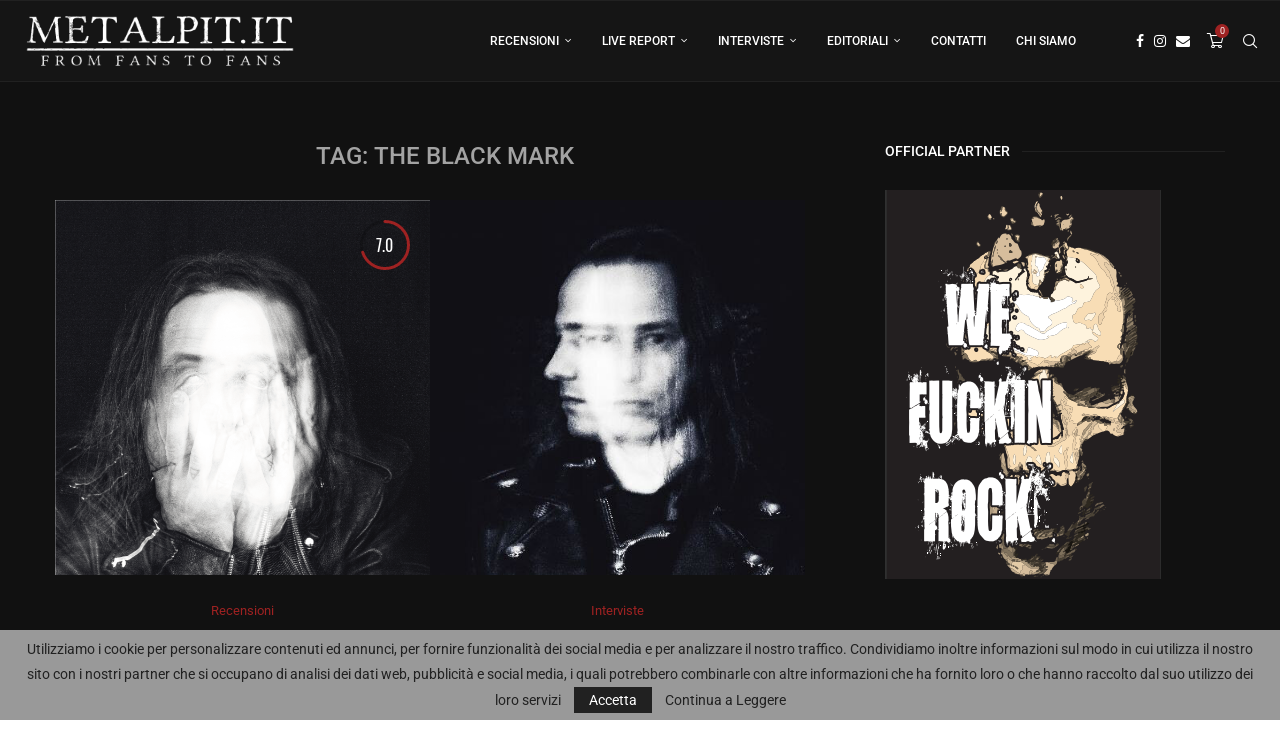

--- FILE ---
content_type: text/html; charset=utf-8
request_url: https://www.google.com/recaptcha/api2/aframe
body_size: 269
content:
<!DOCTYPE HTML><html><head><meta http-equiv="content-type" content="text/html; charset=UTF-8"></head><body><script nonce="FcXR2qiaPUtL36B9q2HV3w">/** Anti-fraud and anti-abuse applications only. See google.com/recaptcha */ try{var clients={'sodar':'https://pagead2.googlesyndication.com/pagead/sodar?'};window.addEventListener("message",function(a){try{if(a.source===window.parent){var b=JSON.parse(a.data);var c=clients[b['id']];if(c){var d=document.createElement('img');d.src=c+b['params']+'&rc='+(localStorage.getItem("rc::a")?sessionStorage.getItem("rc::b"):"");window.document.body.appendChild(d);sessionStorage.setItem("rc::e",parseInt(sessionStorage.getItem("rc::e")||0)+1);localStorage.setItem("rc::h",'1763133844958');}}}catch(b){}});window.parent.postMessage("_grecaptcha_ready", "*");}catch(b){}</script></body></html>

--- FILE ---
content_type: text/javascript
request_url: https://metalpit.it/wp-content/themes/soledad/js/more-post-scroll.min.js?ver=8.6.4
body_size: 1170
content:
jQuery(document).ready(function(a){function b(a){var b=new penciBlock;return jQuery.each(penciBlocksArray,function(c,d){d.blockID===a&&(b=penciBlocksArray[c])}),b}if(a(".penci-ajax-more-scroll .penci-ajax-more-button").length){var c=function(){a(".penci-ajax-more-scroll .penci-ajax-more-button").each(function(){var c=a(this);a(window).on("scroll",c,function(){var d=c.offset().top,e=c.outerHeight(),f=a(window).height(),g=a(this).scrollTop();if(g>d+e-f&&c.length&&!c.hasClass("loading-posts")){var h=c.data("layout"),i=c.data("number"),j=c.data("mes"),k=c.attr("data-offset"),l=c.data("exclude"),m=c.data("from"),n=c.data("come_from"),o=c.data("mixed"),p=c.data("query"),q=c.data("infeedads"),r=c.data("number"),s=c.data("query_type"),t=c.data("archivetype"),u=c.data("archivevalue"),v=c.data("order"),w=c.data("tag"),x=c.data("cat"),y=c.data("author"),z=c.data("template");c.addClass("loading-posts");var A=b(c.attr("data-blockuid")),B=A.atts_json?JSON.parse(A.atts_json):A.atts_json,C={action:"penci_more_post_ajax",query:p,offset:k,mixed:o,layout:h,exclude:l,from:m,comefrom:n,datafilter:B,template:z,infeedads:q,ppp:i,tag:w,author:y,cat:x,number:r,query_type:s,archivetype:t,archivevalue:u,order:v,nonce:pajax_mscroll.nonce};a.ajax({type:"POST",dataType:"html",url:ajax_var_more.url,data:C,success:function(b){if(b){var d=parseInt(k)+i,e=c.parent().parent().find(".penci-wrapper-data");if(c.attr("data-offset",d),"masonry"===h||"masonry-2"===h){var f=a(b);e.append(f).isotope("appended",f).imagesLoaded(function(){e.isotope("layout")}),a(".container").fitVids(),a().easyPieChart&&a(".penci-piechart").each(function(){var b=a(this);b.one("inview",function(){var a={barColor:b.data("color"),trackColor:b.data("trackcolor"),scaleColor:!1,lineWidth:b.data("thickness"),size:b.data("size"),animate:1e3};b.easyPieChart(a)})})}else{var f=a(b);e.append(f),a(".container").fitVids(),a().easyPieChart&&a(".penci-piechart").each(function(){var b=a(this);b.one("inview",function(){var a={barColor:b.data("color"),trackColor:b.data("trackcolor"),scaleColor:!1,lineWidth:b.data("thickness"),size:b.data("size"),animate:1e3};b.easyPieChart(a)})});var g=a(".penci-post-gallery-container.justified"),l=a(".penci-post-gallery-container.masonry");if(a().justifiedGallery&&g.length&&a(".penci-post-gallery-container.justified").each(function(){var b=a(this);b.justifiedGallery({rowHeight:b.data("height"),lastRow:"nojustify",margins:b.data("margin"),randomize:!1})}),a().isotope&&l.length&&a(".penci-post-gallery-container.masonry .item-gallery-masonry").each(function(){var b=a(this);if(b.attr("title")){var c=b.attr("title");b.children().append("<div class=\"caption\">"+c+"</div>")}}),l.length&&l.each(function(){var b=a(this);b.imagesLoaded(function(){b.isotope({itemSelector:".item-gallery-masonry",transitionDuration:".55s",layoutMode:"masonry"}),b.addClass("loaded"),a(".penci-post-gallery-container.masonry .item-gallery-masonry").each(function(){var b=a(this);b.one("inview",function(){b.addClass("animated")})})})}),a().theiaStickySidebar){var m=90;a("body").hasClass("admin-bar")&&(m=122),a("#main.penci-main-sticky-sidebar, #sidebar.penci-sticky-sidebar").theiaStickySidebar({additionalMarginTop:m})}}a("body").trigger("penci_swiper_sliders"),c.removeClass("loading-posts"),a(document).trigger("penci_bf_check")}else c.find(".ajax-more-text").text(j),c.find("i").remove(),c.removeClass("loading-posts"),setTimeout(function(){c.parent().remove()},1200)},error:function(a,b,c){console.log(a+" :: "+b+" :: "+c)}})}})})};c(),a(document).on("pcajax_loaded",function(){c()})}});